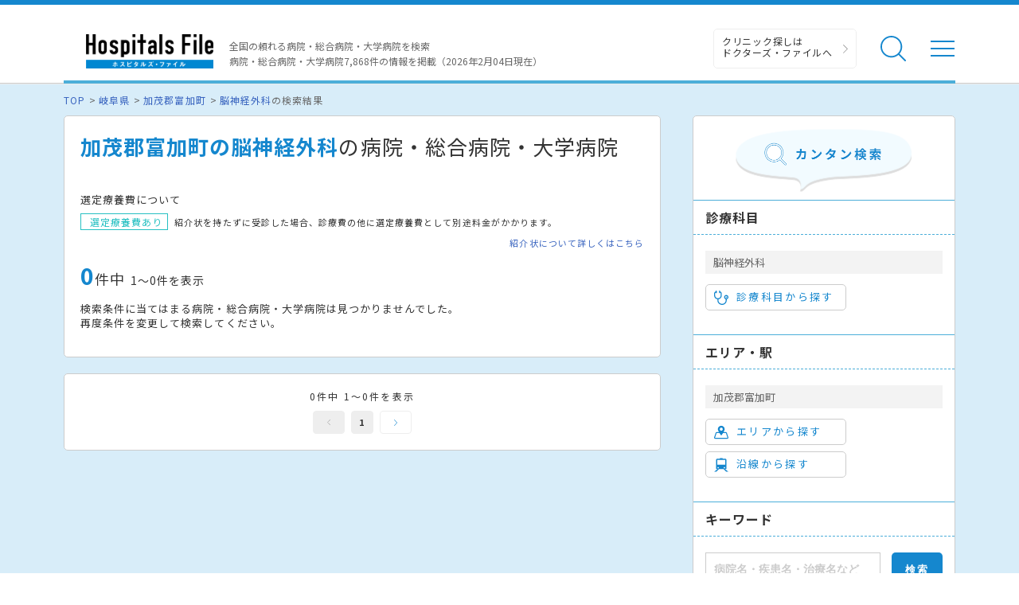

--- FILE ---
content_type: image/svg+xml
request_url: https://hospitalsfile.doctorsfile.jp/assets/common/ico_arrow_main-a7830a7e93e53024a82f553c8e28e2ce.svg
body_size: 92
content:
<svg xmlns="http://www.w3.org/2000/svg" viewBox="0 0 22.954 41.816"><path fill="#1587ce" d="M.001 2.045l18.861 18.863L0 39.77l2.046 2.046 20.908-20.908L2.047 0z"/></svg>

--- FILE ---
content_type: application/javascript
request_url: https://hospitalsfile.doctorsfile.jp/assets/pc_search-5bd13fded971aa131485e25a12c4cce2.js
body_size: 1929
content:
$(function(){$(".js-result-link").click(function(e){"A"!=e.target.tagName&&(window.location.href=$(this).find(".result__name").attr("href"))}),$(".js-result-link").on("mouseenter",function(){$(this).find(".result__name").addClass("is-hover");var e=$(this).find(".result__name"),s=$(this).find("a");$(s).on("mouseenter",function(){$(e).removeClass("is-hover")}).on("mouseleave",function(){$(e).addClass("is-hover")})}).on("mouseleave",function(){$(this).find(".result__name").removeClass("is-hover")}),$(".js-select").length>0&&($(".js-select").each(function(){var e=$(this).find(".select-value");$(this).find("option").each(function(){var s=$(this).val();$(e).append('<li class="select-value__list">'+s+"</li>")}),$(this).find(".select__selected").text($(this).find("select").val())}),$(".js-show-select").click(function(){var e=$(this).parents(".js-select");$(".select-value").hide(),$(e).hasClass("is-opened")?($(e).removeClass("is-opened"),$(e).find(".select-value").fadeOut()):($(e).addClass("is-opened"),$(e).find(".select-value").fadeIn())}),$(".select-value__list").click(function(){var e=$(this).text(),s=$(this).parents(".js-select");$(s).find(".select__selected").text(e),$(s).find("select").val(e),$(s).removeClass("is-opened"),$(s).find(".select-value").hide()}),$(document).click(function(e){$(e.target).closest(".js-select.is-opened").length||($(".select-value").hide(),$(".js-select.is-opened").removeClass("is-opened"))})),$(".js-modal").length>0&&($(".js-next").click(function(e){e.preventDefault(),$(this).parents(".modal-search-in").hide(),$(this).parents(".modal-search-in").next().fadeIn().css("display","flex")}),$(".js-prev").click(function(e){e.preventDefault(),$(this).parents(".modal-search-in").hide(),$(this).parents(".modal-search-in").prev().fadeIn().css("display","flex")}),$(".js-reset-area").click(function(e){e.preventDefault(),$(this).parents(".modal-search-in").hide(),$(this).parents(".modal-search-in").siblings(".js-prefecture-panel").fadeIn().css("display","flex")}))});